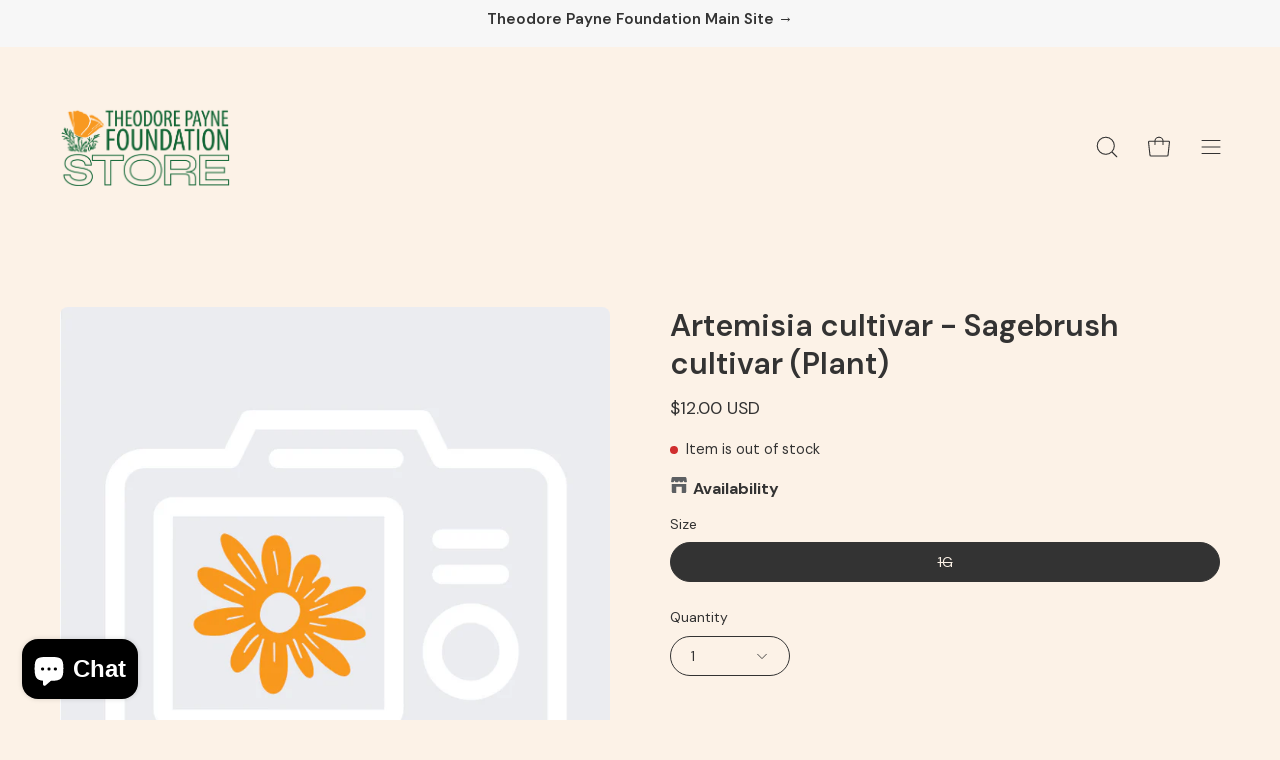

--- FILE ---
content_type: text/javascript; charset=utf-8
request_url: https://store.theodorepayne.org/products/artemisia-cultivar-sagebrush-cultivar-plant.js
body_size: 1051
content:
{"id":8397414465844,"title":"Artemisia cultivar - Sagebrush cultivar (Plant)","handle":"artemisia-cultivar-sagebrush-cultivar-plant","description":"\u003cdiv id=\"div_prod_desc_short\"\u003eNative Artemisias are fragrant, easy plants that are good for wildlife. Silver foliage provides contrast to darker shrubs. Rhizomatous types should be cut to the ground when fresh growth appears. \u003c\/div\u003e   \u003cdiv id=\"div_plant_plcrd_outer\"\u003e    \u003chr class=\"plant-plcrd-hz-line\"\u003e    \u003cdiv id=\"div_plant_plcrd\"\u003e \t\u003ctable id=\"tbl_plant_properties\" class=\"plant_plcrd\"\u003e \t\t\u003ctbody\u003e \t\t\u003ctr\u003e \t\t\t\u003ctd class=\"plant-detail-item-hdr\" colspan=\"2\"\u003ePlant Characteristics\u003c\/td\u003e \t\t\u003c\/tr\u003e \t\t\u003ctr\u003e \t\t\t\u003ctd class=\"plant-detail-item-name\"\u003eFamily Name\u003c\/td\u003e \t\t\t\u003ctd class=\"plant-detail-item-value\"\u003eAsteraceae\u003c\/td\u003e \t\t\u003c\/tr\u003e \t\t\u003ctr\u003e \t\t\t\u003ctd class=\"plant-detail-item-name\"\u003eSpecies Name\u003c\/td\u003e \t\t\t\u003ctd class=\"plant-detail-item-value\"\u003eArtemisia cultivar\u003c\/td\u003e \t\t\u003c\/tr\u003e \t\t\u003ctr\u003e \t\t\t\u003ctd class=\"plant-detail-item-name\"\u003eCommon Name\u003c\/td\u003e \t\t\t\u003ctd class=\"plant-detail-item-value\"\u003eSagebrush cultivar\u003c\/td\u003e \t\t\u003c\/tr\u003e \t\t\u003ctr\u003e \t\t\t\u003ctd class=\"plant-detail-item-name\"\u003ePlant Type\u003c\/td\u003e \t\t\t\u003ctd class=\"plant-detail-item-value\"\u003ePerennial\u003c\/td\u003e \t\t\u003c\/tr\u003e \t\t\u003ctr\u003e \t\t\t\u003ctd class=\"plant-detail-item-name\"\u003eSun Exposure\u003c\/td\u003e \t\t\t\u003ctd class=\"plant-detail-item-value\"\u003eCoast-Sun, Inland-Sun, \u003c\/td\u003e \t\t\u003c\/tr\u003e \t\t\u003ctr\u003e \t\t\u003ctd class=\"plant-detail-item-name\"\u003eWater Requirement\u003c\/td\u003e \t\t\u003ctd class=\"plant-detail-item-value\"\u003eLow\u003c\/td\u003e \t\t\u003c\/tr\u003e \t\t\u003ctr\u003e \t\t\u003ctd class=\"plant-detail-item-name\"\u003eSoil Type\u003c\/td\u003e \t\t\u003ctd class=\"plant-detail-item-value\"\u003eAny\u003c\/td\u003e \t\t\u003c\/tr\u003e \t\t\u003ctr\u003e \t\t\u003ctd class=\"plant-detail-item-name\"\u003eFlower Color\u003c\/td\u003e \t\t\u003ctd class=\"plant-detail-item-value\"\u003eYellow, Gold\u003c\/td\u003e \t\t\u003c\/tr\u003e \t\t\u003ctr\u003e \t\t\t\u003ctd class=\"plant-detail-item-name\"\u003eFlowering Months\u003c\/td\u003e \t\t\t\u003ctd class=\"plant-detail-item-value\"\u003eFebruary, March, April, May, June, July, August, September, October, November\u003c\/td\u003e \t\t\u003c\/tr\u003e \t\t\u003ctr\u003e \t\t\t\u003ctd class=\"plant-detail-item-name\"\u003eEvergreen\/Deciduous\u003c\/td\u003e \t\t\t\u003ctd class=\"plant-detail-item-value\"\u003eAny\u003c\/td\u003e \t\t\u003c\/tr\u003e \t\t\u003ctr\u003e \t\t\t\u003ctd class=\"plant-detail-item-name\"\u003eHeight by Width\u003c\/td\u003e \t\t\t\u003ctd class=\"plant-detail-item-value\"\u003e5ft. x 6ft. \u003c\/td\u003e \t\t\u003c\/tr\u003e  \t\t\u003ctr\u003e \t\t\t\u003ctd class=\"plant-detail-item-name\"\u003eGrowth Rate\u003c\/td\u003e \t\t\t\u003ctd class=\"plant-detail-item-value\"\u003eSlow \u003c\/td\u003e \t\t\u003c\/tr\u003e \t\t\u003ctr\u003e \t\t\t\u003ctd class=\"plant-detail-item-name\"\u003eEndangered\u003c\/td\u003e \t\t\t\u003ctd class=\"plant-detail-item-value\"\u003eN\/A \u003c\/td\u003e \t\t\u003c\/tr\u003e \t\t\u003ctr\u003e \t\t\t\u003ctd class=\"plant-detail-item-name\"\u003eGrowth Habit\u003c\/td\u003e \t\t\t\u003ctd class=\"plant-detail-item-value\"\u003eSpreading, Rounded,  \u003c\/td\u003e \t\t\u003c\/tr\u003e \t\t \t\t\u003ctr\u003e \t\t\t\u003ctd class=\"plant-detail-item-name\"\u003eCold Hardy to\u003c\/td\u003e \t\t\t\u003ctd class=\"plant-detail-item-value\"\u003e15 degrees F \u003c\/td\u003e \t\t\u003c\/tr\u003e \t\t\u003ctr\u003e \t\t\t\u003ctd class=\"plant-detail-item-name pd-distribution\"\u003eDistribution\u003c\/td\u003e \t\t\t\u003ctd class=\"plant-detail-item-value\"\u003eVaries \u003c\/td\u003e \t\t\u003c\/tr\u003e \t\t\u003ctr\u003e \t\t\t\u003ctd class=\"plant-detail-item-name pd-ntrl-loctn\"\u003eNatural Habitat\u003c\/td\u003e \t\t\t\u003ctd class=\"plant-detail-item-value\"\u003eVaries \u003c\/td\u003e \t\t\u003c\/tr\u003e \t\t\u003c\/tbody\u003e    \t\u003c\/table\u003e\n\u003cdiv class=\"plant-plcrd-v-line\"\u003e \u003c\/div\u003e \t\t\t\u003ctable id=\"tbl_plant_spec_features\" class=\"plant_plcrd\"\u003e \t\t\t\t\u003ctbody\u003e \t\t\t\t\t\u003ctr\u003e \t\t\t\t\t\t\u003ctd id=\"td_plant_sp_ftr_hdr\"\u003eSpecialty Features\u003c\/td\u003e \t\t\t\t\t\u003c\/tr\u003e \t\t\t\t\t\u003ctr\u003e \t\t\t\t\t\t\u003ctd class=\"plant-sp-ftr-cell\"\u003e\u003cul\u003e\n\u003cli\u003eButterflies\/Moths\u003c\/li\u003e\n\u003cli\u003eSongbirds\u003c\/li\u003e\n\u003cli\u003eAromatic\u003c\/li\u003e\n\u003cli\u003eErosion Control\u003c\/li\u003e\n\u003c\/ul\u003e\u003c\/td\u003e \t\t\t\t\t\u003c\/tr\u003e \t\t\t\t\u003c\/tbody\u003e \t\t\t\u003c\/table\u003e  \u003c\/div\u003e \u003chr class=\"plant-plcrd-hz-line\"\u003e \u003c\/div\u003e","published_at":"2023-07-12T13:21:40-07:00","created_at":"2023-07-12T13:21:40-07:00","vendor":"TPF Plants","type":"4361 Plants","tags":[],"price":1200,"price_min":1200,"price_max":1200,"available":false,"price_varies":false,"compare_at_price":null,"compare_at_price_min":0,"compare_at_price_max":0,"compare_at_price_varies":false,"variants":[{"id":45613061144884,"title":"1G","option1":"1G","option2":null,"option3":null,"sku":"artcul_1G","requires_shipping":true,"taxable":true,"featured_image":null,"available":false,"name":"Artemisia cultivar - Sagebrush cultivar (Plant) - 1G","public_title":"1G","options":["1G"],"price":1200,"weight":0,"compare_at_price":null,"inventory_management":"shopify","barcode":"61144884","requires_selling_plan":false,"selling_plan_allocations":[]}],"images":["\/\/cdn.shopify.com\/s\/files\/1\/0675\/3953\/4132\/files\/plant-seed-placeholder_ff0f8909-62bf-4558-b50a-201835779ede.jpg?v=1689193307"],"featured_image":"\/\/cdn.shopify.com\/s\/files\/1\/0675\/3953\/4132\/files\/plant-seed-placeholder_ff0f8909-62bf-4558-b50a-201835779ede.jpg?v=1689193307","options":[{"name":"Size","position":1,"values":["1G"]}],"url":"\/products\/artemisia-cultivar-sagebrush-cultivar-plant","media":[{"alt":null,"id":34210232041780,"position":1,"preview_image":{"aspect_ratio":0.733,"height":1024,"width":751,"src":"https:\/\/cdn.shopify.com\/s\/files\/1\/0675\/3953\/4132\/files\/plant-seed-placeholder_ff0f8909-62bf-4558-b50a-201835779ede.jpg?v=1689193307"},"aspect_ratio":0.733,"height":1024,"media_type":"image","src":"https:\/\/cdn.shopify.com\/s\/files\/1\/0675\/3953\/4132\/files\/plant-seed-placeholder_ff0f8909-62bf-4558-b50a-201835779ede.jpg?v=1689193307","width":751}],"requires_selling_plan":false,"selling_plan_groups":[]}